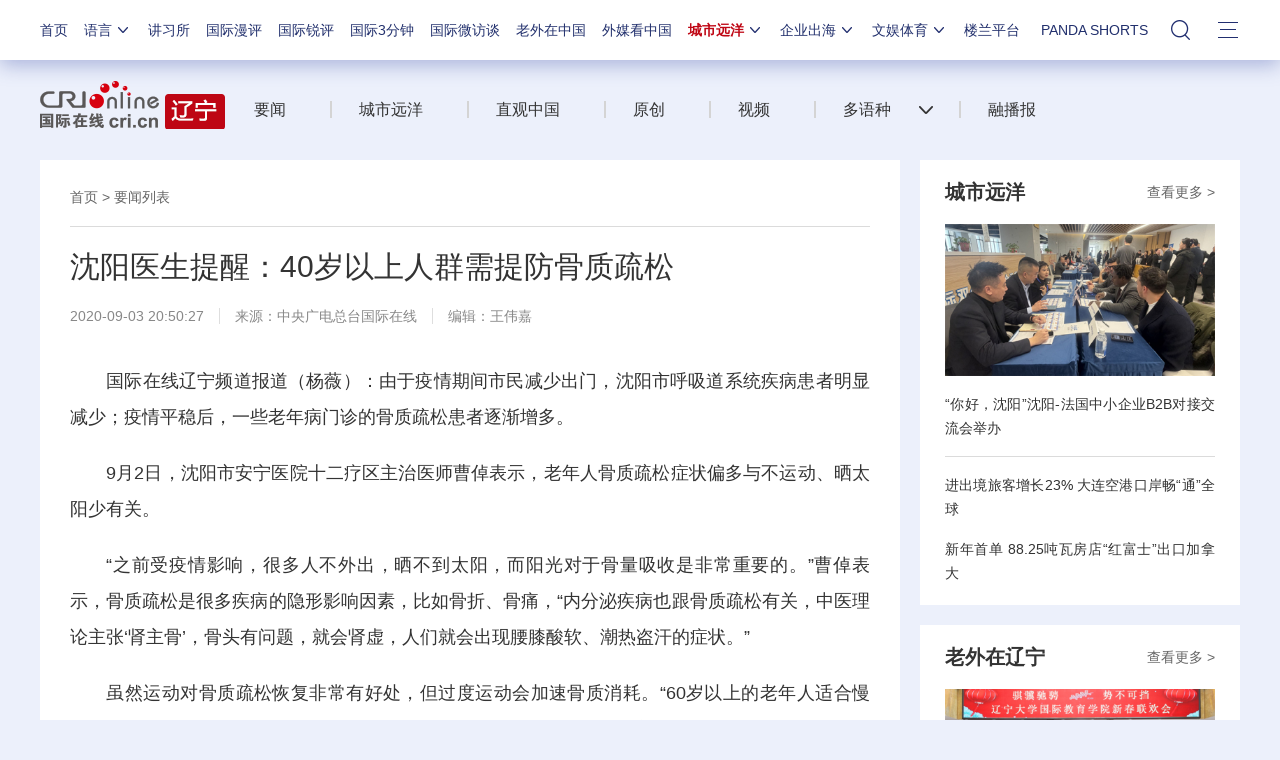

--- FILE ---
content_type: application/javascript
request_url: https://p.data.cctv.com/ge.js
body_size: 68
content:
window.goldlog=(window.goldlog||{});goldlog.Etag="oJIFIlQlVB0CARK8R0hYWPA2";goldlog.stag=2;